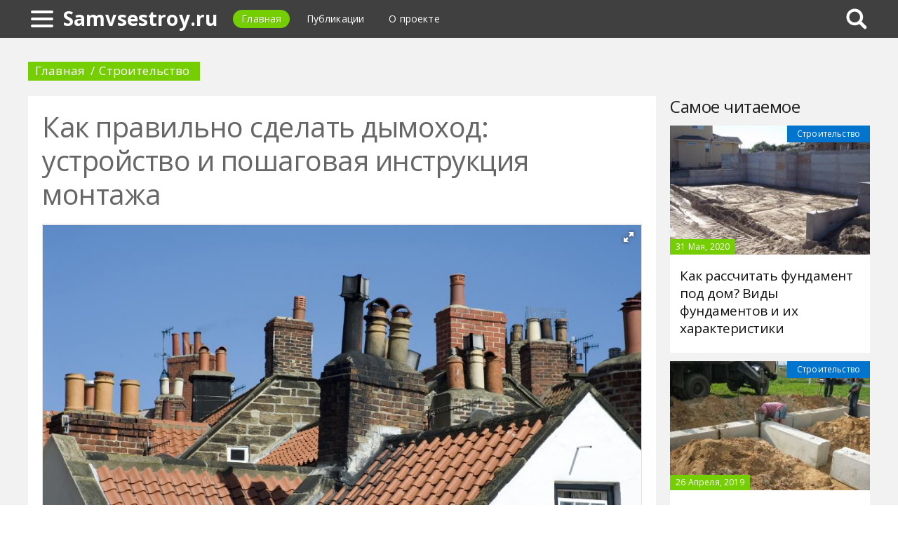

--- FILE ---
content_type: text/html; charset=UTF-8
request_url: https://samvsestroy.ru/478144a-kak-pravilno-sdelat-dyimohod-ustroystvo-i-poshagovaya-instruktsiya-montaja
body_size: 16995
content:
<!DOCTYPE html>
<html>
    <head>
        <title>Как правильно сделать дымоход: устройство и пошаговая инструкция монтажа - Samvsestroy.ru</title>
                <meta name="description" content="Безопасность жильцов дома во многом зависит от того, насколько правильно сделан дымоход. Отапливать дом может и газовый котел, и дровяная печь, важно, чтобы из помещения эффективно отводились продукты горения. Правильно сделанный дымоход решает проблему, жильцы в доме будут защищены." />
                        <meta name="keywords" content="как правильно сделать дымоход как сделать своими руками дымоход как сделать правильно сделать дымоход" />
        <meta name="yandex-verification" content="21cc3029f798cac1" />
<meta name="google-site-verification" content="_eAVLsvD0uELJbma3z-13BSrSz_J2nCeZiql1ucnlc8" />
        <meta charset="utf-8">
        <link rel="canonical" href="https://samvsestroy.ru/478144a-kak-pravilno-sdelat-dyimohod-ustroystvo-i-poshagovaya-instruktsiya-montaja" />
        <meta name="viewport" content="width=device-width, initial-scale=1">
        <meta http-equiv="X-UA-Compatible" content="IE=edge">
                <link rel="shortcut icon" type="image/png" href="/assets/icon/fav.png"/>
        <link rel="apple-touch-icon" sizes="120x120" href="/assets/icon/fav.png">
                <link rel="stylesheet" href="/css/global/style.css">
        <link rel="stylesheet" href="/css/global/manual.css">
        <!-- HTML5 Shim support of HTML5 elements--><!--[if lt IE 9]>
         <script src='https://cdn.jsdelivr.net/html5shiv/3.7.3/html5shiv.min.js'></script>
        <![endif]-->
                <script>
            window.jQuery || document.write("<script src='/js/vendor/jquery-3.1.1.min.js'><\/script>")
        </script>
                <link rel="image_src" href="/assets/i/ai/4/7/8/i/3288600.jpg" />
        <meta property="og:title" content="Как правильно сделать дымоход: устройство и пошаговая инструкция монтажа - Samvsestroy.ru" />
        <meta property="og:type" content="article" />
        <meta property="og:site_name" content="Samvsestroy.ru"/>
        <meta property="og:url" content="https://samvsestroy.ru/478144a-kak-pravilno-sdelat-dyimohod-ustroystvo-i-poshagovaya-instruktsiya-montaja" />
        <meta property="og:image" content="/assets/i/ai/4/7/8/i/3288600.jpg" />
                <meta property="og:image:width" content="1024" />
        <meta property="og:image:height" content="681" />
                <meta name="twitter:card" content="summary_large_image" />
        <meta property="twitter:image" content="/assets/i/ai/4/7/8/i/3288600.jpg" />
        <meta property="twitter:title" content="Как правильно сделать дымоход: устройство и пошаговая инструкция монтажа - Samvsestroy.ru" />
        <meta property="twitter:site" content="@samvsestroyru" />
        <meta property="twitter:creator" content="@samvsestroyru" />
        <meta property="twitter:url" content="https://samvsestroy.ru/478144a-kak-pravilno-sdelat-dyimohod-ustroystvo-i-poshagovaya-instruktsiya-montaja" />                <script async src="https://www.googletagmanager.com/gtag/js?id=UA-121357525-1"></script>
            </head>
    <body>
        <div class="layout" id="layout">
            <nav class="pushmenu js-pushmenu">
    <button class="pushmenu__close js-close-pushmenu"></button>
    <div class="pushmenu__title">Разделы</div>
    <ul class="pushmenu__list">
        <li class="pushmenu__item"><a rel="nofollow" target="_blank" class="pushmenu__link" href="/login">Вход</a></li>
                <li class="pushmenu__item"><a class="pushmenu__link" href="/613c-tools-and-equipment">Инструменты и оборудование</a></li>
                <li class="pushmenu__item"><a class="pushmenu__link" href="/606c-repair-tips">Советы по ремонту</a></li>
                <li class="pushmenu__item"><a class="pushmenu__link" href="/614c-building">Строительство</a></li>
                <li class="pushmenu__item"><a class="pushmenu__link" href="/608c-plumbing">Сантехника</a></li>
                <li class="pushmenu__item"><a class="pushmenu__link" href="/610c-floor">Пол</a></li>
                <li class="pushmenu__item"><a class="pushmenu__link" href="/607c-electricity">Электричество</a></li>
                <li class="pushmenu__item"><a class="pushmenu__link" href="/611c-walls">Стены</a></li>
                <li class="pushmenu__item"><a class="pushmenu__link" href="/609c-ceiling">Потолок</a></li>
                <li class="pushmenu__item"><a class="pushmenu__link" href="/605c-country-house">Дача</a></li>
                <li class="pushmenu__item"><a class="pushmenu__link" href="/612c-windows-and-doors">Окна и Двери</a></li>
            </ul>
</nav>
            <header class="header" id="header">
                <nav class="navbar">
                    <div class="navbar__wrap">
                        <a class="navbar__burger js-burger" href="#"><span class="navbar__burger-shape"></span></a>
                        <a class="navbar__logo" href="/" title="Главная">Samvsestroy.ru</a>
                        <ul class="navbar__menu">
                            <li class="navbar__item"><a class="navbar__link is-active" href="/">Главная</a></li>
                            <li class="navbar__item"><a class="navbar__link" href="/latest">Публикации</a></li>
                            <li class="navbar__item"><a class="navbar__link" href="/about.html">О проекте</a></li>
                        </ul>
                                                <div class="navbar__search js-search-wrap">
                            <div class="search">
                                <input class="search__btn js-search-btn" type="submit">
                                <form class="search__form js-search-form">
                                    <div class="search__holder"><div class="ya-site-form ya-site-form_inited_no" onclick="return {'action':'https://samvsestroy.ru/search','arrow':true,'bg':'#ffcc00','fontsize':12,'fg':'#000000','language':'ru','logo':'rb','publicname':'Yandex Site Search #2341352','suggest':true,'target':'_self','tld':'ru','type':2,'usebigdictionary':true,'searchid':2341352,'input_fg':'#000000','input_bg':'#ffffff','input_fontStyle':'normal','input_fontWeight':'normal','input_placeholder':null,'input_placeholderColor':'#000000','input_borderColor':'#7f9db9'}"><form action="https://yandex.ru/search/site/" method="get" target="_self" accept-charset="utf-8"><input type="hidden" name="searchid" value="2341352"/><input type="hidden" name="l10n" value="ru"/><input type="hidden" name="reqenc" value=""/><input type="search" name="text" value=""/><input type="submit" value="�����"/></form></div><style type="text/css">.ya-page_js_yes .ya-site-form_inited_no { display: none; }</style><script type="text/javascript">(function(w,d,c){var s=d.createElement('script'),h=d.getElementsByTagName('script')[0],e=d.documentElement;if((' '+e.className+' ').indexOf(' ya-page_js_yes ')===-1){e.className+=' ya-page_js_yes';}s.type='text/javascript';s.async=true;s.charset='utf-8';s.src=(d.location.protocol==='https:'?'https:':'http:')+'//site.yandex.net/v2.0/js/all.js';h.parentNode.insertBefore(s,h);(w[c]||(w[c]=[])).push(function(){Ya.Site.Form.init()})})(window,document,'yandex_site_callbacks');</script></div>
                                </form>
                            </div>
                        </div>
                                            </div>
                </nav>
            </header>
            <main class="main" id="main"><div class="page">
    <div class="page__full">
        <nav class="crumbs">
            <ul class="crumbs__list">
                <li class="crumbs__item"><a class="crumbs__link" href="/">Главная</a></li>
                <li class="crumbs__item"><a class="crumbs__link" href="/614c-building">Строительство</a></li>
            </ul>
        </nav>
    </div>
    <section class="page__content">
        <article class="content" itemscope="" itemtype="http://schema.org/Article">
            <h1 class="content__title">Как правильно сделать дымоход: устройство и пошаговая инструкция монтажа</h1>
                        <div class="content__image">
                <div class="fotorama" data-allowfullscreen="true" data-nav="thumbs" data-fit="contain" data-ratio="3/2" data-width="100%" data-keyboard="true" data-thumbmargin="0" data-shadows="true">
                                        <a href="/assets/i/ai/4/7/8/i/3288600.jpg"><img height="60" src="/assets/i/ai/4/7/8/i/3288600_thumb.jpg" /></a>
                                    </div>
            </div>
                        <ul class="content__meta">
                <li class="content__meta-date">16 Ноября, 2019</li>
                <li class="content__meta-link">
                    <a class="content__meta-link-src" href="/614c-building">Строительство</a>
                </li>
                                <li class="content__meta-author">
                    <noindex>
                        <a rel="nofollow" href="https://fb.ru/author/70525" target="_blank">Плугатарева Яна</a>
                    </noindex>
                </li>
            </ul>
            <p>Безопасность жильцов дома во многом зависит от того, насколько правильно сделан дымоход. Отапливать дом может и газовый котел, и дровяная печь, важно, чтобы из помещения эффективно отводились продукты горения. Правильно сделанный дымоход решает проблему, жильцы в доме будут защищены.</p> <h2>Некачественный дымоход</h2> <p>Если хозяин дома не понимает, как правильно сделать дымоход, он создает для себя и членов семьи потенциально опасную ситуацию.</p><p>При эффективном дымоотведении контур работает безопасно. Правильная установка дымохода влияет на многое:</p> <ol> <li>Коэффициент тепловых потерь.</li> <li>Расход топлива.</li> <li>Удобство ремонта и обслуживание дымовой трубы.</li> </ol> <p>Понять всю серьезность неправильной установки канала можно после сравнения последствий.</p> <h2>Неправильный и правильный дымоход</h2> <p>Чтобы хозяин заинтересовался, как правильно сделать дымоход, нужно объяснить возможные последствия, а для этого сравнить результат верного, неверного монтажа.</p> <ol> <li>Тяга. При неправильном монтаже возникает эффект обратной тяги, нормальная тяга отсутствует, появляется риск отравления угарным газом, так как помещение задымляется. Правильно сделанный канал позволяет регулировать тягу, хотя она стабильна. Нет признаков завихрения, а воздушные массы движутся равномерно.</li> <li>КПД. Канал, сделанный не по правилам, имеет низкий КПД, а качественный дымоход обладает высоким КПД, тепловые потери минимальны.</li> <li>Конденсат. В случае неправильной установки он образуется в большом количестве. Если все сделано верно, то конденсата образуется минимальное количество или он вовсе отсутствует.</li> <li>Разрушение. Быстро разрушается основание, контур, герметизация нарушается, коробление и прогорание имеют место при неправильном монтаже. Несколько десятилетий не появится признаков разрушения, если строители все сделали верно.</li> <li>Безопасность. Она гарантирована, когда строители знают, как сделать правильно дымоход. Монтаж не по науке приведет к тому, что слой утеплителя и контура может воспламениться.</li> <li>Обслуживание и ремонт. Легко будет обслуживать дымопровод, построенный по всем правилам, и тяжело - конструкцию, возведенную с нарушениями.</li> </ol> <p>Так как последствия неправильного строительства очевидны и серьезны, то были приняты нормативы, регулирующие строительство. Для изготовителей тоже были приняты рекомендации, которые нужно соблюдать для безопасного использования.</p> <h2>Виды дымоходов</h2> <p>Прежде чем разбираться, как правильно сделать дымоход, нужно выяснить все о видах конструкции.</p><p>Главными факторами, которые нужно учитывать при выборе, считаются:</p> <ol> <li>Месторасположение.</li> <li>Материал дымопроходной магистрали.</li> <li>Вид теплового генератора, к коему подключают дымопроход.</li> </ol> <p>Рассмотрим виды каналов.</p> <h2>Наружная конструкция</h2> <div class="photo" data-original="lelandsmasonry.com" data-author="Фото: "><img itemprop="image" alt="Внешний дымоход" class="if uuid-3288595" src="/assets/i/ai/4/7/8/i/3288595.jpg" /></div> <p>Прежде чем думать, как сделать своими руками дымоход, нужно выбрать вид канала.</p><p>Сейчас все чаще выводят дымопровод на улицу. У способа есть минусы и плюсы. К первым относится необходимость оформления письменного разрешения архитектурного отдела, фасад становится менее привлекательным. Недостатком считается необходимость дополнительного утепления конструкции от температурного, атмосферного воздействия. Теплоизоляционные характеристики стены, к которой подводится дымовая труба, становятся хуже, сбор конденсата при наружном выводе осложняется.</p><p>К плюсам относят хорошую тягу за счет небольшого количества поворотов, горизонтальных отрезков. Полезная площадь помещения также сохраняется, монтировать такой канал легко. Кровля остается герметичной, а обслуживается конструкция легко, что тоже относится к достоинствам.</p><p>Наружная конструкция должна прочно фиксироваться к стене, чтобы во время сильного ветра дымопровод остался целым. Кроме того, прежде чем спрашивать у строителей, как сделать своими руками дымоход, нужно уточнить у них же о необходимости утепления наружной конструкции. Недостаточная теплоизоляция или ее полное отсутствие критично снижает срок использования, а значит, перечеркивает остальные плюсы.</p> <h2>Внутренняя конструкция</h2> <div class="photo" data-original="homeguide.com" data-author="Фото: "><img itemprop="image" alt="Обслуживание дымохода" class="if uuid-3288598" src="/assets/i/ai/4/7/8/i/3288598.jpg" /></div> <p>Классической считается конструкция, когда дымовую трубу устраивают в доме и выводят ее через крышу. Из преимуществ такой конструкции выделяют уменьшение конденсата и минимальное охлаждение дымовых газов, высокий КПД отопительного контура, потому что труба считается дополнительным источником тепла. Дымоходная магистраль очень устойчива, ветровая нагрузка в этом случае несущественна, утеплитель необязателен, потому что дымопровод находится внутри дома. К плюсам также относят эстетику, фасад здания не нарушен, очистные работы не нужно привязывать к погодным условиям, минимальному атмосферному давлению, а значит, срок службы увеличивается.</p><p>Минусом считается сложность адаптации под интерьер, необходимость герметизации участков кровли, через которые выводится труба. Монтаж осуществляется через перекрытия, систему инженерных коммуникаций, кровельное покрытие, стропильную систему на крыше, а значит, новичку будет сложно. В малогабаритных домах невозможно установить внутренний дымоход, потому что полезная площадь съедается. Недостатком также считается высокий риск возгорания, поэтому нужно обеспечить пожарную безопасность контура во время монтажа, использования.</p><p>Устанавливать внутренний дымоход можно в любой части дома, это несомненное достоинство конструкции, ведь необходимая вертикаль сохраняется, тяга не становится хуже.</p> <h2>Кирпичный дымоход</h2> <div class="photo" data-original="crowschimneysweep.com" data-author="Фото: "><img itemprop="image" alt="Кирпичный дымоход" class="if uuid-3288591" src="/assets/i/ai/4/7/8/i/3288591.jpg" /></div> <p>Раньше и сейчас среди хозяев домов популярен самодельный кирпичный канал. Это связано с тем, что конструкция вписывается практически в любое пространство, обожженный кирпич выдерживает очень высокую температуру нагрева. Из-за этого дымоход используют для разных видов топлива. Параллельно с дымоотводом создается отопительный контур, за счет этого повышается КПД теплового генератора. Эксплуатировать конструкцию можно больше ста лет, она очень надежна.</p><p>Из-за медленного прогрева стен образуется большое количество конденсата, который смешивается с продуктами горения, превращается в кислородный коктейль. Структура кирпича разрушается намного быстрее, а сажа легче оседает на шероховатой поверхности. Еще одним минусом считается квадратная форма сечения, которая вызывает завихрения, снижающие тягу. Необходим отдельный фундамент для кирпичного дымохода, монтаж могут провести только специалисты.</p> <h2>Металлические конструкции</h2> <div class="photo" data-original="friendlyfires.ca" data-author="Фото: "><img itemprop="image" alt="Металлический дымоход" class="if uuid-3288594" src="/assets/i/ai/4/7/8/i/3288594.jpg" /></div> <p>Для дымопровода часто используются металлические трубы, но низкая цена не единственная причина.</p><p>К плюсам относится гладкость стенок, сажные отложения не накапливаются, а металлический корпус быстро нагревается. Отдельный фундамент не нужен, потому что детали весят немного. Монтировать конструкцию под силу даже новичку, специальных навыков не требуется. Ремонтные, а также профилактические работы проводить удобно. Металлический канал нередко используют для гильзования кирпичных шахт.</p><p>Сталь имеет ограничения по кислотостойкости и температурному режиму. Дымопроходы из металла необходимо утеплять в обязательном порядке, служат конструкции не больше 25 лет даже при очень аккуратном использовании.</p> <h2>Керамическая конструкция</h2> <div class="photo" data-original="www.pinterest.ru" data-author="Фото: "><img itemprop="image" alt="Керамический дымоход" class="if uuid-3288599" src="/assets/i/ai/4/7/8/i/3288599.jpg" /></div> <p>Не такой популярный канал, но все же встречается. К существенным минусам относится обязательное возведение фундамента, хотя конструкция намного легче других. Расходные материалы, трубы стоят много, как и сам монтаж.</p><p>Среди плюсов - способность выдерживать нагрев выше тысячи градусов, медленное остывание, быстрый нагрев самих труб, высокая пожаробезопасность, минимум шероховатости по стенкам. К достоинствам относят стойкость к влаге, кислотной среде, устойчивость к перепадам температуры, механическому воздействию. Дымопровод служит не менее полувека.</p> <h2>Что выбрать</h2> <p>Специалисты советуют сначала выбрать оптимальную конструкцию и узнать, как сделать. Правильно сделать дымоход будет гораздо проще.</p><p>Между наружными и внутренними конструкциями выбирают по следующим факторам:</p> <ol> <li>Трудоемкость монтажа наружной конструкции перечеркивает возможную выгоду. На уже готовое здание установить внешний дымопровод невозможно.</li> <li>Вывести канал через стену проще, сделать это можно на любом этапе стройки.</li> <li>Дымопроводу в частном доме обычно отводят место посередине помещения. Повышается эффективность обогрева, уменьшается конденсат. Внешний дымопровод необходимо утеплять в любом случае.</li> </ol> <p>Материал, из которого изготавливаются дымопроводы, выбирают по некоторым критериям:</p> <ol> <li>Для пиролизного или газового котла устанавливают стальные дымопроводы. Лучше выбирать нержавеющую сталь.</li> <li>Керамические или кирпичные каналы устанавливаются для твердотопливного оборудования.</li> </ol> <h2>Монтаж металлической конструкции</h2> <p>Как сделать правильно дымоход? Сделать самостоятельно металлический канал можно, если знать технологию. Сначала определяется схема размещения дымопровода. Все начинается с теплогенератора, в роли которого выступает печь, камин или котел. Из-за генератора устанавливать дымоход необходимо с оглядкой. Топливо, на котором работает оборудование, определяет допустимый вид материала. Начинают сборку с отопительного прибора, поэтому оборудование должно быть уже установлено.</p><p>Как правильно сделать дымоход для котла? Дымопровод подключают к отводному патрубку генератора. Его расположение задает расположение всей конструкции. Если патрубок расположен сбоку, то уже один изгиб дымовой магистрали будет.</p><p>При подключении необходимо соблюдать соответствие диаметров элементов, которые нужно стыковать. Стыковка проводится через редукционный проводник при большом сечении присоединяемого канала. Стыки надежно закрывают герметизирующим составом.</p><p>Сборка трубы для дыма начинается снизу от патрубка установленного теплового генератора. Металлические дымоотводы всегда размещаются возле опорной стены, на отопительный прибор канал опираться не может. Если дымоходный контур устанавливается посередине, то вокруг трубы нужно возвести шахту из пеноблоков или кирпича.</p><p>Как правильно сделать дымоход для котла? Сначала прорисовывают схему будущей конструкции, где обозначают все элементы. Дальше делают расчеты длин, сечений, углов изгиба. На стене делают разметку осевой линии, отверстий для труб через стену, перекрытий. Отверстия вырезают, на этом этапе продумывают систему крепления. Все стены, которые примыкают к дымопроводу, защищают безопасным материалом.</p> <h2>Дымоход для бани</h2> <p>Как правильно сделать дымоход в бане, должен знать каждый, кто собирается заниматься строительством сам. Перед началом установки дымохода защищают все места прохождения дымового канала сквозь перекрытия. Для этого нужно использовать проходную трубу.</p><p>Подготавливают патрубок, а потом размещают по его наружным сторонам базальтовую вату. Следом изолируют внутренности. На перекрытии обозначают точки монтажа, согласно им делают прямоугольное отверстие для дымового канала.</p><p>В местах, где труба соприкасается с потолком, устанавливают дополнительный изоляционный слой, а потом монтируют патрубок. Между дымовым каналом и патрубком оставляют небольшой зазор, чтобы тепло выводилось.</p><p>На крыше тоже снимают замеры с внутренней, наружной стороны, учитывая наклон кровли. Изнутри крыши вырезают отверстие для дымоотвода. В оцинковке проделывают отверстие под дымопровод, крепят лист на крышу.</p><p>Монтаж начинают с соединения дымохода от печи. Вы знаете, как правильно сделать дымоход в бане? Сначала модуль сэндвича стыкуют со специальным выходом печи. Участок рядом с отопительным прибором не изолируют, потому что температура нагрева очень высока. Любой материал дымоотвода из-за высоких температур быстро выйдет из строя.</p><p>Каждый внутренний модуль вставляют в предыдущий по типу матрешки. После этого надевают наружную трубу. Важно следить, чтобы новый модуль стыковался с предыдущим узким концом. Тогда образовавшийся конденсат будет стекать вниз, а не затекать в стыки.</p><p>Когда монтаж элементов завершен, конструкции крепят специальным средством, укрепляют хомутами. После окончания работ защитное покрытие снимается, наносится герметик, сохраняющий свойства при очень высоких температурах. Теперь понятно, как сделать правильно дымоход через крышу в бане.</p> <h2>Монтаж кирпичного дымохода</h2> <p>Строители считают, что между кладкой дымохода и кладкой печи нет принципиальной разницы. Они используют песочно-глиняный раствор, также понадобится строительный отвес, печной молоток-кирочка, кельма. Некоторые элементы выкладывают из небольших кусочков от целого кирпича. Нарезают их болгаркой с алмазным диском по керамике.</p><p>Раствор из песка и глины применяют, потому что у него сходный коэффициент расширения с кирпичом, а значит, трещины не появятся или появятся в меньшей степени. Для дымопровода используют полнотелый красный обожженный кирпич.</p><p>Как правильно сделать кирпичный дымоход? Сначала устанавливается заслонка и завершается перекрытие печи. Наносится слой раствора, потом на него кладут кирпич, утрясают рукой, постукивают кирочкой. Кладку заканчивают за четыре ряда до перекрытия потолка.</p><p>Расширение стенок происходит постепенно. Нужно увеличить ширину дымохода вдвое, для этого каждый следующий ряд сдвигают на 1/8 кирпича. Ближе к потолку кладку продолжают с перевязкой швов еще три ряда. Между перекрытием потолка и кладкой оставляют отверстие не больше, чем три сантиметра, чтобы нейтрализовать давление на конструкцию.</p><p>Когда строители делились знаниями, как сделать правильный дымоход из кирпича, они уточнили, что зазор закрывается лишь минераловатными плитами. Выдра выкладывается после того, как кирпичный край поднимется над кровлей. Для нее используют цементный раствор. Начинают выкладку со стороны, расположенной ниже по скату. Отступ от дыма также равен 1/8 кирпича. В выдре шесть рядов, за ней выкладывается шейка, которая считается обычным продолжением дымохода. Щели между дымопроводом и кровлей закрывают листом стали.</p> <h2>Монтаж дымохода через стену</h2> <div class="photo" data-original="www.expresswayroofingandchimney.com" data-author="Фото: "><img itemprop="image" alt="Дизайн дымохода" class="if uuid-3288597" src="/assets/i/ai/4/7/8/i/3288597.jpg" /></div> <p>О многих способах сборки дымоотвода уже известно, но тому, кто планирует выполнят монтаж самостоятельно, интересны все методы. Как правильно сделать дымоход в стене, рассказывают строители. Сначала определяют место, где будет находиться отопительный прибор, то есть проложен дымопровод. При этом учитывают проложенные коммуникации, экстерьер, общая конструкция дома. По правилам наружная часть дымохода проходит со стороны фронтона.</p><p>Следом подготавливается место под отопительный прибор. Камин или печь устанавливают на негорючую основу. Если вы не знаете, как правильно сделать дымоход для твердотопливного котла, то начните с создания идеальной плоскости негорючей основы - это обязательное условие. Для проверки используют строительный уровень.</p><p>На стене обозначают проем дымохода. Точные замеры будут известны после измерения патрубка, высоты печи. Учитываются не только диаметр труб, но и противопожарные нормы слоя теплоизоляции, который прокладывают между стеной и трубой. Важно учесть размер короба, только потом прорезать дыру.</p><p>Как правильно сделать дымоход через стену? Сквозное отверстие делают перфоратором, а изоляцию прокладывают негорючими материалами. Кирпичные и бетонные стены изолируют монтажной пеной или асбестовым полотном.</p><p>В проем вставляется короб из негорючего материала. Нормы пожарной безопасности обязывают сделать толщину патрубка больше толщины перекрытий на семь сантиметров. Как правильно сделать трубу дымохода? Сначала монтируется горизонтальная часть: одинарная дымовая труба соединяется патрубком методом "по дыму", то есть стартовый сэндвич вставляется внутрь патрубка. Соединение должно проходить под прямым углом.</p><p>Только кажется, что сложно монтировать сэндвич своими руками. Как правильно сделать дымоход? Сэндвич необходимо зафиксировать по центру короба, а зазоры заложить жаростойким утеплителем. С улицы проем закрывается стальной пластиной. Трубу выводят через стену наружу, присоединяют тройник. Нижняя часть последнего предназначена для сбора конденсата, на конце висит сменный стакан. С внешней стороны дома монтируют опорный кронштейн, на который и будет приходиться основная нагрузка. Сам дымоотвод собирается из секций сэндвича по заранее выбранному способу. Места стыковки обрабатывают герметиком. По всей длине дымоход фиксируют дополнительными кронштейнами, стяжками. Если труба возвышается над кровлей больше чем на два метра, то ее дополнительно фиксируют тросом.</p> <h2>Дымоход для камина</h2> <div class="photo" data-original="www.firebacks.net" data-author="Фото: "><img itemprop="image" alt="Дымоход в камине" class="if uuid-3288592" src="/assets/i/ai/4/7/8/i/3288592.jpg" /></div> <p>Мы рассмотрели практически все виды монтажа дымопровода, кроме камина и дымохода для газового котла.</p><p>Для каминов есть несколько способов строительства дымохода, каждый хозяин выбирает свой. Как правильно сделать сделать дымоход камина? Есть несколько вариантов.</p> <ol> <li>Керамический дымоотвод возводят те, у кого нет проблем с деньгами. Для строительства покупают готовый набор, следуют инструкциям. Количество деталей зависит от размера, формы камина. Лучше выбрать керамику, если вы не знаете, как правильно сделать дымоход камина. Материал выдерживает высокие температуры, внутренние стенки идеально гладкие, трубы медленно остывают, быстро нагреваются.</li> <li>Кирпичный дымопровод делают по уже описанному способу. Такой дымопровод проверен, поэтому смело можно строить его дома. Только не нужно использовать цементный раствор, потому что он неустойчив к высоким температурам. Из швов не должен выступать раствор с внутренней стороны трубы.</li> <li>Стальной канал. Как правильно сделать дымоход своими руками из стали мы уже рассказывали, принцип остается тем же. Сейчас производят антикоррозийные трубы, которые легче керамических, их можно использовать для любых печей и каминов.</li> <li>Дымоотвод из стекла. Не только оригинальность выделяет конструкцию. Ее изготавливают из прочного закаленного стекла, которое обладает инертностью к химическому воздействию, характерному для продуктов горения. Минусом стеклянного дымохода считается необходимость дополнительного утепления. Между керамическими и стеклянными дымоходами выигрывают последние, потому что выигрывают по эксплуатационным качествам, техническим характеристикам превосходят керамические каналы.</li> </ol> <h2>Канал для газового котла</h2> <p>Газовые котлы устанавливают в частных домах. Так как оборудование опасное, нужно знать, как правильно сделать дымоход для газового котла. Изготавливают дымопроводы из керамики, стали, кирпича.</p><p>Учитывая все достоинства и недостатки материалов, строители рекомендуют во время строительства возводить керамический дымоход из уложенных в шахты труб. В уже построенном доме систему дымоотведения делают с помощью труб из нержавеющей стали.</p><p>Как правильно сделать газовый дымоход, мы уже объяснили, но есть не менее важные моменты в монтаже, например, часто совершаемые ошибки.</p> <h2>Ошибки во время строительства</h2> <p>Если установка стальной дымовой трубы производится самостоятельно, то велик риск наделать много ошибок. Разберем их.</p> <ol> <li>Дымоходный контур должен быть стандартной формы. Причудливые изгибы накапливают сажу, тяга ухудшается. Лучше всего сделать круглое сечение, потому что в прямоугольной конструкции сажа будет скапливаться по углам, потом ее сложно вычистить оттуда.</li> <li>Марка стали дымоотвода должна соответствовать рабочей температуре теплового генератора, иначе металл прогорит, что приведет к пожару.</li> <li>Экономия на марке стали или толщине, длине утеплителя приведет к неэффективности дымохода или возгоранию, выхлопам угарного газа.</li> <li>Провисание или неправильное распределение нагрузки станет причиной изменения формы контура.</li> </ol> <p>Проблемы с тягой тоже возникают часто из-за ошибок, которые совершают непрофессионалы. Аэродинамические показатели ухудшают:</p> <ol> <li>Сложная конфигурация. Зауженные или горизонтальные участки, изгибы, повороты.</li> <li>Любые ошибки в расчете диаметра, причем в любую сторону.</li> <li>Низкое или высокое размещение трубы.</li> </ol> <p>Для исправления придется перестраивать канал. В этом случае незнание, как правильно сделать дымоход в доме, повлечет за собой большие затраты.</p><p>Слабая тяга может появиться из-за низкого атмосферного давления или недостатка приточного воздуха. Исправляют это оборудованием окна приточными клапанами.</p><p>Длительный простой системы тоже может стать причиной плохой тяги. В этом случае контур начинают протапливать постепенно, холодная пробка со временем вытесняется из трубы.</p><p>Если появился эффект опрокидывания тяги, то это исправляют стабилизирующими устройствами, которые ускоряют движение дымовых газов в трубе. Сюда относятся дефлекторы, регуляторы с клапанами, ротационные трубы. Последние два прибора работают только при сильном ветре.</p> <h2>Заключение</h2> <p>Как видите, построить правильный дымоотвод гораздо сложнее, чем кажется. Порой люди при проектировании дома сначала отмечают все коммуникации, кроме отопления. Это большая ошибка, потому что сначала необходимо спроектировать отопление. При этом обязательно соблюдать противопожарную безопасность.</p><p>Зачастую хозяева дома надеются на то, что с ними ничего не случится или ссылаются на такую же конструкцию у соседа. Подход нельзя назвать правильным, ведь во время строительства важно не только сэкономить, но и обеспечить безопасность всех членов семьи.</p><p>Гораздо важнее не эстетика, а эффективность, безопасность. Дымоотвод должен полностью выполнять свои функции, красота в этом случае отходит на второй план.</p><p>Всем хочется жить в тепле, автономное отопление именно этим удобно. Давайте не забывать о благоразумии, не гнаться за дешевизной.</p>        </article>
                <aside class="page__block">
            <section class="group">
                <h2 class="group__subtitle">Похожие статьи</h2>
                <div class="group__list group__list--flex">
                                        <div class="substrate u-third">
                        <div class="substrate__category">Строительство</div>
                        <a class="substrate__image substrate__image--bg" href="/478415a-zvukoizolyatsiya-v-kvartire---kakie-materialyi-luchshe-zvukoizolyatsionnyie-materialyi-dlya-kvartiryi-obzor-harakteristiki-vyibor" style="background-image:url(/assets/i/ai/4/7/8/i/3291162_block.jpg);"></a>
                        <div class="substrate__holder">
                            <h3 class="substrate__title"><a class="substrate__title-link" href="/478415a-zvukoizolyatsiya-v-kvartire---kakie-materialyi-luchshe-zvukoizolyatsionnyie-materialyi-dlya-kvartiryi-obzor-harakteristiki-vyibor">Звукоизоляция в квартире - какие материалы лучше? Звукоизоляционные материалы для квартиры: обзор, характеристики, выбор</a></h3>
                        </div>
                        <a class="substrate__link" href="/478415a-zvukoizolyatsiya-v-kvartire---kakie-materialyi-luchshe-zvukoizolyatsionnyie-materialyi-dlya-kvartiryi-obzor-harakteristiki-vyibor"></a>
                    </div>
                                        <div class="substrate u-third">
                        <div class="substrate__category">Строительство</div>
                        <a class="substrate__image substrate__image--bg" href="/475201a-kak-postroit-garaj-svoimi-rukami-poshagovaya-instruktsiya" style="background-image:url(/assets/i/ai/4/7/5/i/3258695_block.jpg);"></a>
                        <div class="substrate__holder">
                            <h3 class="substrate__title"><a class="substrate__title-link" href="/475201a-kak-postroit-garaj-svoimi-rukami-poshagovaya-instruktsiya">Как построить гараж своими руками: пошаговая инструкция</a></h3>
                        </div>
                        <a class="substrate__link" href="/475201a-kak-postroit-garaj-svoimi-rukami-poshagovaya-instruktsiya"></a>
                    </div>
                                        <div class="substrate u-third">
                        <div class="substrate__category">Строительство</div>
                        <a class="substrate__image substrate__image--bg" href="/476194a-kak-postroit-banyu-svoimi-rukami-sovetyi-mastera" style="background-image:url(/assets/i/ai/4/7/6/i/3267729_block.jpg);"></a>
                        <div class="substrate__holder">
                            <h3 class="substrate__title"><a class="substrate__title-link" href="/476194a-kak-postroit-banyu-svoimi-rukami-sovetyi-mastera">Как построить баню своими руками: советы мастера</a></h3>
                        </div>
                        <a class="substrate__link" href="/476194a-kak-postroit-banyu-svoimi-rukami-sovetyi-mastera"></a>
                    </div>
                                        <div class="substrate u-third">
                        <div class="substrate__category">Строительство</div>
                        <a class="substrate__image substrate__image--bg" href="/479474a-iz-kakogo-materiala-luchshe-stroit-garaj-sovetyi-po-vyiboru-obzor-samyih-populyarnyih-materialov" style="background-image:url(/assets/i/ai/4/7/9/i/3304915_block.jpg);"></a>
                        <div class="substrate__holder">
                            <h3 class="substrate__title"><a class="substrate__title-link" href="/479474a-iz-kakogo-materiala-luchshe-stroit-garaj-sovetyi-po-vyiboru-obzor-samyih-populyarnyih-materialov">Из какого материала лучше строить гараж: советы по выбору, обзор самых популярных материалов</a></h3>
                        </div>
                        <a class="substrate__link" href="/479474a-iz-kakogo-materiala-luchshe-stroit-garaj-sovetyi-po-vyiboru-obzor-samyih-populyarnyih-materialov"></a>
                    </div>
                                        <div class="substrate u-third">
                        <div class="substrate__category">Строительство</div>
                        <a class="substrate__image substrate__image--bg" href="/471645a-kak-deshevo-postroit-dom-vyibor-materialov-poshagovoe-rukovodstvo-samostoyatelnogo-stroitelstva" style="background-image:url(/assets/i/ai/4/7/1/i/3228189_block.jpg);"></a>
                        <div class="substrate__holder">
                            <h3 class="substrate__title"><a class="substrate__title-link" href="/471645a-kak-deshevo-postroit-dom-vyibor-materialov-poshagovoe-rukovodstvo-samostoyatelnogo-stroitelstva">Как дешево построить дом: выбор материалов, пошаговое руководство самостоятельного строительства</a></h3>
                        </div>
                        <a class="substrate__link" href="/471645a-kak-deshevo-postroit-dom-vyibor-materialov-poshagovoe-rukovodstvo-samostoyatelnogo-stroitelstva"></a>
                    </div>
                                        <div class="substrate u-third">
                        <div class="substrate__category">Строительство</div>
                        <a class="substrate__image substrate__image--bg" href="/479097a-kak-uteplit-fundament-materialyi-i-sposobyi-utepleniya" style="background-image:url(/assets/i/ai/4/7/9/i/3300876_block.jpg);"></a>
                        <div class="substrate__holder">
                            <h3 class="substrate__title"><a class="substrate__title-link" href="/479097a-kak-uteplit-fundament-materialyi-i-sposobyi-utepleniya">Как утеплить фундамент: материалы и способы утепления</a></h3>
                        </div>
                        <a class="substrate__link" href="/479097a-kak-uteplit-fundament-materialyi-i-sposobyi-utepleniya"></a>
                    </div>
                                    </div>
            </section>
        </aside>
            </section>
</div>
<aside class="page__sidebar">
    <section class="page__block">
        <div class="group group--flex">
            <h2 class="group__subtitle">Самое читаемое</h2>
            <div class="group__list">
                                <div class="dado dado--sidebar">
                    <div class="dado__holder">
                        <a class="dado__category-link" href="/614c-building">
                            <span class="dado__category-src">Строительство</span>
                        </a>
                        <a class="dado__image" href="/479620a-kak-rasschitat-fundament-pod-dom-vidyi-fundamentov-i-ih-harakteristiki" style="background-image: url(/assets/i/ai/4/7/9/i/3306850_block.jpg);"></a>
                        <time class="dado__time">31 Мая, 2020</time>
                    </div>
                    <div class="dado__info">
                        <h2 class="dado__title"><a class="dado__title-link" href="/479620a-kak-rasschitat-fundament-pod-dom-vidyi-fundamentov-i-ih-harakteristiki">Как рассчитать фундамент под дом? Виды фундаментов и их характеристики</a></h2>
                    </div>
                </div>
                                <div class="dado dado--sidebar">
                    <div class="dado__holder">
                        <a class="dado__category-link" href="/614c-building">
                            <span class="dado__category-src">Строительство</span>
                        </a>
                        <a class="dado__image" href="/472935a-kak-sdelat-fundament-iz-blokov-fbs-tehnologiya-i-poshagovaya-instruktsiya" style="background-image: url(/assets/i/ai/4/7/2/i/3240204_block.jpg);"></a>
                        <time class="dado__time">26 Апреля, 2019</time>
                    </div>
                    <div class="dado__info">
                        <h2 class="dado__title"><a class="dado__title-link" href="/472935a-kak-sdelat-fundament-iz-blokov-fbs-tehnologiya-i-poshagovaya-instruktsiya">Как сделать фундамент из блоков ФБС: технология и пошаговая инструкция</a></h2>
                    </div>
                </div>
                                <div class="dado dado--sidebar">
                    <div class="dado__holder">
                        <a class="dado__category-link" href="/614c-building">
                            <span class="dado__category-src">Строительство</span>
                        </a>
                        <a class="dado__image" href="/480655a-kak-postroit-dom-v-dome-materialyi-poshagovaya-instruktsiya-byudjetnogo-stroitelstva" style="background-image: url(/assets/i/ai/4/8/0/i/3317715_block.jpg);"></a>
                        <time class="dado__time">30 Декабря, 2020</time>
                    </div>
                    <div class="dado__info">
                        <h2 class="dado__title"><a class="dado__title-link" href="/480655a-kak-postroit-dom-v-dome-materialyi-poshagovaya-instruktsiya-byudjetnogo-stroitelstva">Как построить дом в доме: материалы, пошаговая инструкция бюджетного строительства</a></h2>
                    </div>
                </div>
                                <div class="dado dado--sidebar">
                    <div class="dado__holder">
                        <a class="dado__category-link" href="/614c-building">
                            <span class="dado__category-src">Строительство</span>
                        </a>
                        <a class="dado__image" href="/478260a-kakoy-uteplitel-dlya-krovli-luchshe-vidyi-harakteristiki-sovetyi-po-vyiboru" style="background-image: url(/assets/i/ai/4/7/8/i/3289750_block.jpg);"></a>
                        <time class="dado__time">23 Ноября, 2019</time>
                    </div>
                    <div class="dado__info">
                        <h2 class="dado__title"><a class="dado__title-link" href="/478260a-kakoy-uteplitel-dlya-krovli-luchshe-vidyi-harakteristiki-sovetyi-po-vyiboru">Какой утеплитель для кровли лучше: виды, характеристики, советы по выбору</a></h2>
                    </div>
                </div>
                                <div class="dado dado--sidebar">
                    <div class="dado__holder">
                        <a class="dado__category-link" href="/614c-building">
                            <span class="dado__category-src">Строительство</span>
                        </a>
                        <a class="dado__image" href="/475676a-kak-stroit-dom-sovetyi-mastera" style="background-image: url(/assets/i/ai/4/7/5/i/3263554_block.jpg);"></a>
                        <time class="dado__time">10 Июля, 2019</time>
                    </div>
                    <div class="dado__info">
                        <h2 class="dado__title"><a class="dado__title-link" href="/475676a-kak-stroit-dom-sovetyi-mastera">Как строить дом: советы мастера</a></h2>
                    </div>
                </div>
                                <div class="dado dado--sidebar">
                    <div class="dado__holder">
                        <a class="dado__category-link" href="/614c-building">
                            <span class="dado__category-src">Строительство</span>
                        </a>
                        <a class="dado__image" href="/479474a-iz-kakogo-materiala-luchshe-stroit-garaj-sovetyi-po-vyiboru-obzor-samyih-populyarnyih-materialov" style="background-image: url(/assets/i/ai/4/7/9/i/3304915_block.jpg);"></a>
                        <time class="dado__time">5 Апреля, 2020</time>
                    </div>
                    <div class="dado__info">
                        <h2 class="dado__title"><a class="dado__title-link" href="/479474a-iz-kakogo-materiala-luchshe-stroit-garaj-sovetyi-po-vyiboru-obzor-samyih-populyarnyih-materialov">Из какого материала лучше строить гараж: советы по выбору, обзор самых популярных материалов</a></h2>
                    </div>
                </div>
                                <div class="dado dado--sidebar">
                    <div class="dado__holder">
                        <a class="dado__category-link" href="/614c-building">
                            <span class="dado__category-src">Строительство</span>
                        </a>
                        <a class="dado__image" href="/479187a-kak-pri-minusovoy-temperature-zalivat-beton-sposobyi-i-sovetyi-spetsialistov" style="background-image: url(/assets/i/ai/4/7/9/i/3301314_block.jpg);"></a>
                        <time class="dado__time">23 Февраля, 2020</time>
                    </div>
                    <div class="dado__info">
                        <h2 class="dado__title"><a class="dado__title-link" href="/479187a-kak-pri-minusovoy-temperature-zalivat-beton-sposobyi-i-sovetyi-spetsialistov">Как при минусовой температуре заливать бетон: способы и советы специалистов</a></h2>
                    </div>
                </div>
                                <div class="dado dado--sidebar">
                    <div class="dado__holder">
                        <a class="dado__category-link" href="/614c-building">
                            <span class="dado__category-src">Строительство</span>
                        </a>
                        <a class="dado__image" href="/475336a-shpatlevki-dlya-vnutrennih-rabot-kak-vyibrat-obzor-vidov-i-naznachenie" style="background-image: url(/assets/i/ai/4/7/5/i/3260740_block.jpg);"></a>
                        <time class="dado__time">5 Июля, 2019</time>
                    </div>
                    <div class="dado__info">
                        <h2 class="dado__title"><a class="dado__title-link" href="/475336a-shpatlevki-dlya-vnutrennih-rabot-kak-vyibrat-obzor-vidov-i-naznachenie">Шпатлевки для внутренних работ: как выбрать, обзор видов и назначение</a></h2>
                    </div>
                </div>
                                <div class="dado dado--sidebar">
                    <div class="dado__holder">
                        <a class="dado__category-link" href="/614c-building">
                            <span class="dado__category-src">Строительство</span>
                        </a>
                        <a class="dado__image" href="/476220a-kak-svoimi-rukami-sdelat-garderobnuyu-variantyi-razmescheniya-garderobnoy-razmeryi-obustroystvo-i-etapyi-montaja" style="background-image: url(/assets/i/ai/4/7/6/i/3267470_block.jpg);"></a>
                        <time class="dado__time">17 Июля, 2019</time>
                    </div>
                    <div class="dado__info">
                        <h2 class="dado__title"><a class="dado__title-link" href="/476220a-kak-svoimi-rukami-sdelat-garderobnuyu-variantyi-razmescheniya-garderobnoy-razmeryi-obustroystvo-i-etapyi-montaja">Как своими руками сделать гардеробную: варианты размещения гардеробной, размеры, обустройство и этапы монтажа</a></h2>
                    </div>
                </div>
                                <div class="dado dado--sidebar">
                    <div class="dado__holder">
                        <a class="dado__category-link" href="/614c-building">
                            <span class="dado__category-src">Строительство</span>
                        </a>
                        <a class="dado__image" href="/479551a-kakaya-shpaklevka-byivaet-vidyi-i-osobennosti" style="background-image: url(/assets/i/ai/4/7/9/i/3305844_block.jpg);"></a>
                        <time class="dado__time">19 Мая, 2020</time>
                    </div>
                    <div class="dado__info">
                        <h2 class="dado__title"><a class="dado__title-link" href="/479551a-kakaya-shpaklevka-byivaet-vidyi-i-osobennosti">Какая шпаклевка бывает: виды и особенности</a></h2>
                    </div>
                </div>
                            </div>
        </div>
    </section>
</aside>
            </main>
            <button class="scroll-top is-hidden js-scrolltop"></button>
        </div>
        <footer class="footer" id="footer" role="contentinfo">
            <div class="footer__wrap">
                <p class="footer__info">&copy; Samvsestroy.ru 2026</p>
                <nav class="footer__nav">
                    <ul class="footer__nav-list">
                        <li class="footer__nav-item"><a class="footer__nav-link" href="/about.html">О проекте</a></li>
                                                <li class="footer__nav-item"><a class="footer__nav-link" href="/feedback.html">Обратная связь</a></li>                    </ul>
                </nav>
            </div>
        </footer>
        <script src="/js/global/app.js"></script>
        <script src="/js/global/ui.js"></script>
        <script type="text/javascript" src="/js/vendor/fotorama.js"></script>
                <script type="text/javascript">        new Image().src = "//counter.yadro.ru/hit;Multisite?t26.6;r"+escape(document.referrer)+((typeof(screen)=="undefined")?"":";s"+screen.width+"*"+screen.height+"*"+(screen.colorDepth?screen.colorDepth:screen.pixelDepth))+";u"+escape(document.URL)+";h"+escape(document.title.substring(0,150))+";"+Math.random();
                !function(e,t,a){(t[a]=t[a]||[]).push(function(){try{t.yaCounter52861606=new Ya.Metrika2({id:52861606,clickmap:!0,trackLinks:!0,accurateTrackBounce:!0,webvisor:!0})}catch(e){}});var c=e.getElementsByTagName("script")[0],n=e.createElement("script"),r=function(){c.parentNode.insertBefore(n,c)};n.type="text/javascript",n.async=!0,n.src="https://mc.yandex.ru/metrika/tag.js","[object Opera]"==t.opera?e.addEventListener("DOMContentLoaded",r,!1):r()}(document,window,"yandex_metrika_callbacks2");
                function gtag(){dataLayer.push(arguments)}window.dataLayer=window.dataLayer||[],gtag("js",new Date),gtag("config","UA-136525761-1");
        </script>
            </body>
</html>